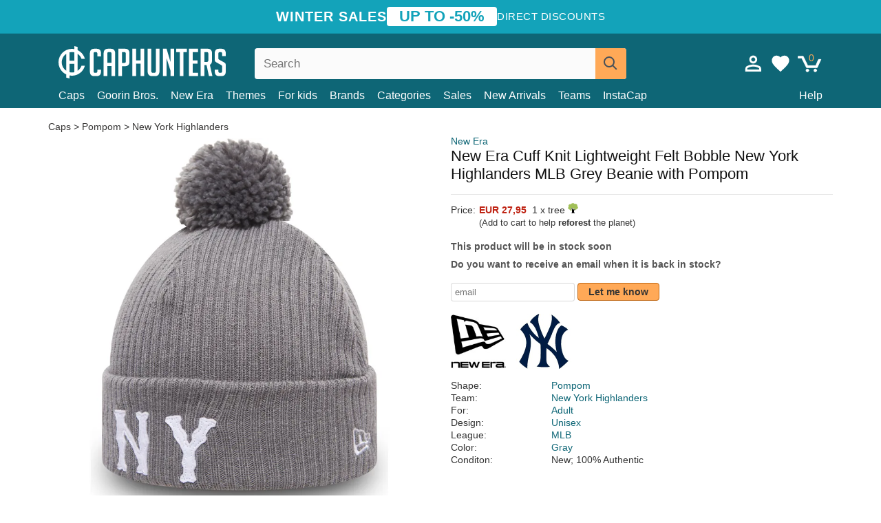

--- FILE ---
content_type: text/html; charset=utf-8
request_url: https://caphunters.cy/beanies/7716-new-era-cuff-knit-lightweight-felt-bobble-new-york-highlanders-mlb-grey-beanie-with-pompom.html
body_size: 11949
content:
<!DOCTYPE HTML><html lang="en-us"><head><meta charset="utf-8"><title>New Era Cuff Knit Lightweight Felt Bobble New York Highlanders MLB Grey Beanie with Pompom: Caphunters.cy</title> <script type="text/javascript">window.gdprAppliesGlobally=true;(function(){function n(e){if(!window.frames[e]){if(document.body&&document.body.firstChild){var t=document.body;var r=document.createElement("iframe");r.style.display="none";r.name=e;r.title=e;t.insertBefore(r,t.firstChild)}else{setTimeout(function(){n(e)},5)}}}function e(r,a,o,c,s){function e(e,t,r,n){if(typeof r!=="function"){return}if(!window[a]){window[a]=[]}var i=false;if(s){i=s(e,n,r)}if(!i){window[a].push({command:e,version:t,callback:r,parameter:n})}}e.stub=true;e.stubVersion=2;function t(n){if(!window[r]||window[r].stub!==true){return}if(!n.data){return}var i=typeof n.data==="string";var e;try{e=i?JSON.parse(n.data):n.data}catch(t){return}if(e[o]){var a=e[o];window[r](a.command,a.version,function(e,t){var r={};r[c]={returnValue:e,success:t,callId:a.callId};n.source.postMessage(i?JSON.stringify(r):r,"*")},a.parameter)}}if(typeof window[r]!=="function"){window[r]=e;if(window.addEventListener){window.addEventListener("message",t,false)}else{window.attachEvent("onmessage",t)}}}e("__tcfapi","__tcfapiBuffer","__tcfapiCall","__tcfapiReturn");n("__tcfapiLocator");(function(e,t){var r=document.createElement("link");r.rel="preconnect";r.as="script";var n=document.createElement("link");n.rel="dns-prefetch";n.as="script";var i=document.createElement("link");i.rel="preload";i.as="script";var a=document.createElement("script");a.id="spcloader";a.type="text/javascript";a["async"]=true;a.charset="utf-8";var o="https://sdk.privacy-center.org/"+e+"/loader.js?target_type=notice&target="+t;if(window.didomiConfig&&window.didomiConfig.user){var c=window.didomiConfig.user;var s=c.country;var d=c.region;if(s){o=o+"&country="+s;if(d){o=o+"&region="+d}}}r.href="https://sdk.privacy-center.org/";n.href="https://sdk.privacy-center.org/";i.href=o;a.src=o;var f=document.getElementsByTagName("script")[0];f.parentNode.insertBefore(r,f);f.parentNode.insertBefore(n,f);f.parentNode.insertBefore(i,f);f.parentNode.insertBefore(a,f)})("9f9d3a7a-e115-4846-b3cb-42dc6fb4ce08","QVBtGPFB")})();</script> <link rel="preconnect" href="https://static.caphunters.cy"><link rel="preconnect" href="https://www.google-analytics.com"><link rel="preconnect" href="https://www.google.com"><link rel="preconnect" href="https://www.google.es"><link rel="preconnect" href="https://googleads.g.doubleclick.net"><link rel="preconnect" href="https://www.googletagmanager.com"><link rel="preconnect" href="https://bat.bing.com"><link rel="preconnect" href="https://www.googleadservices.com"><link rel="preconnect" href="https://accounts.google.com"><link rel="dns-prefetch" href="https://accounts.google.com"><link rel="preload" href="https://static.caphunters.cy/img/sprite.svg?v=2" as="image" type="image/svg+xml"><link rel="canonical" href="https://caphunters.cy/beanies/7716-new-era-cuff-knit-lightweight-felt-bobble-new-york-highlanders-mlb-grey-beanie-with-pompom.html"><link rel="stylesheet" href="https://static.caphunters.cy/cache/css/311828790c4eb1b39d3516c37d348851.css"><meta name="description" content="New Era Cuff Knit Lightweight Felt Bobble New York Highlanders MLB Grey Beanie with Pompom, Brand: New Era, : EUR 27.95, Shape: Pompom, Team: New York Highlanders, For: Adult, Design: Unisex"><meta name="keywords" content="Beanies, New Era, Pompom, New York Highlanders, Adult, Unisex, MLB, Gray"><meta name="robots" content="index,follow"><meta name="viewport" content="user-scalable=yes, width=device-width, maximum-scale=5, initial-scale=1"><meta name="mobile-web-app-capable" content="yes"><meta name="theme-color" content="#0E6676"><meta name="apple-mobile-web-app-status-bar-style" content="black-translucent"><link rel="icon" type="image/png" href="https://static.caphunters.cy/img/favicon-196x196.png" sizes="196x196"><link rel="icon" type="image/png" href="https://static.caphunters.cy/img/favicon-96x96.png" sizes="96x96"><link rel="icon" type="image/png" href="https://static.caphunters.cy/img/favicon-32x32.png" sizes="32x32"><link rel="icon" type="image/png" href="https://static.caphunters.cy/img/favicon-16x16.png" sizes="16x16"><link rel="icon" type="image/png" href="https://static.caphunters.cy/img/favicon-128.png" sizes="128x128"><link rel="shortcut icon" type="image/x-icon" href="https://static.caphunters.cy/img/favicon.ico"><link rel="manifest" href="/manifest.json"> <script type="didomi/javascript" data-vendor="c:bing-ads" defer src="https://static.caphunters.cy/themes/caphunters/js/bing.js"></script> <noscript><img height="1" width="1" style="display:none" src="https://www.facebook.com/tr?id=1666427600331054&ev=PageView&noscript=1" /></noscript><meta property="og:description" content="Hat store with the largest online catalog. Caps and caps at the best prices." /><meta property="og:site_name" content="Caphunters" /><meta property="og:type" content="og:product" /><meta property="og:url" content="https://caphunters.cy/beanies/7716-new-era-cuff-knit-lightweight-felt-bobble-new-york-highlanders-mlb-grey-beanie-with-pompom.html" /><meta property="og:title" content="Caphunters - New Era Cuff Knit Lightweight Felt Bobble New York Highlanders MLB Grey Beanie with Pompom: Caphunters.cy" /><meta property="og:image" content="https://static.caphunters.cy/23519-large_default/gorro-gris-con-pompon-cuff-knit-lightweight-felt-bobble-de-new-york-highlanders-mlb-de-new-era.webp" /><meta property="product:price:amount" content="27.95"/><meta property="product:price:currency" content="EUR"/><meta name="twitter:site" content="@caphunters"><meta name="twitter:creator" content="@caphunters"><meta name="twitter:description" content="Hat store with the largest online catalog. Caps and caps at the best prices."><meta name="twitter:card" content="product"><meta name="twitter:title" content="Caphunters - New Era Cuff Knit Lightweight Felt Bobble New York Highlanders MLB Grey Beanie with Pompom: Caphunters.cy"><meta name="twitter:image" content="https://static.caphunters.cy/23519-large_default/gorro-gris-con-pompon-cuff-knit-lightweight-felt-bobble-de-new-york-highlanders-mlb-de-new-era.webp"><meta name="twitter:data1" content="EUR27.95"><meta name="twitter:label1" content="Price"><meta name="twitter:data2" content="Caphunters.cy"><meta name="twitter:label2" content="Hat store with the largest online catalog."><link href="https://caphunters.com/en/" rel="alternate" hreflang="x-default"><link href="https://caphunters.com/es/gorros/7716-gorro-gris-con-pompon-cuff-knit-lightweight-felt-bobble-de-new-york-highlanders-mlb-de-new-era.html" rel="alternate" hreflang="es-us"><link href="https://caphunters.es/gorros/7716-gorro-gris-con-pompon-cuff-knit-lightweight-felt-bobble-de-new-york-highlanders-mlb-de-new-era.html" rel="alternate" hreflang="es-es"><link href="https://caphunters.com/en/beanies/7716-new-era-cuff-knit-lightweight-felt-bobble-new-york-highlanders-mlb-grey-beanie-with-pompom.html" rel="alternate" hreflang="en-us"><link href="https://caphunters.co.uk/beanies/7716-new-era-cuff-knit-lightweight-felt-bobble-new-york-highlanders-mlb-grey-beanie-with-pompom.html" rel="alternate" hreflang="en-gb"><link href="https://caphunters.ie/beanies/7716-new-era-cuff-knit-lightweight-felt-bobble-new-york-highlanders-mlb-grey-beanie-with-pompom.html" rel="alternate" hreflang="en-ie"><link href="https://caphunters.ca/en/beanies/7716-new-era-cuff-knit-lightweight-felt-bobble-new-york-highlanders-mlb-grey-beanie-with-pompom.html" rel="alternate" hreflang="en-ca"><link href="https://caphunters.bg/en/beanies/7716-new-era-cuff-knit-lightweight-felt-bobble-new-york-highlanders-mlb-grey-beanie-with-pompom.html" rel="alternate" hreflang="en-bg"><link href="https://caphunters.hr/beanies/7716-new-era-cuff-knit-lightweight-felt-bobble-new-york-highlanders-mlb-grey-beanie-with-pompom.html" rel="alternate" hreflang="en-hr"><link href="https://caphunters.si/beanies/7716-new-era-cuff-knit-lightweight-felt-bobble-new-york-highlanders-mlb-grey-beanie-with-pompom.html" rel="alternate" hreflang="en-si"><link href="https://caphunters.ee/beanies/7716-new-era-cuff-knit-lightweight-felt-bobble-new-york-highlanders-mlb-grey-beanie-with-pompom.html" rel="alternate" hreflang="en-ee"><link href="https://caphunters.fi/beanies/7716-new-era-cuff-knit-lightweight-felt-bobble-new-york-highlanders-mlb-grey-beanie-with-pompom.html" rel="alternate" hreflang="en-fi"><link href="https://caphunters.hu/en/beanies/7716-new-era-cuff-knit-lightweight-felt-bobble-new-york-highlanders-mlb-grey-beanie-with-pompom.html" rel="alternate" hreflang="en-hu"><link href="https://caphunters.lv/en/beanies/7716-new-era-cuff-knit-lightweight-felt-bobble-new-york-highlanders-mlb-grey-beanie-with-pompom.html" rel="alternate" hreflang="en-lv"><link href="https://caphunters.lt/en/beanies/7716-new-era-cuff-knit-lightweight-felt-bobble-new-york-highlanders-mlb-grey-beanie-with-pompom.html" rel="alternate" hreflang="en-lt"><link href="https://caphunters.mt/beanies/7716-new-era-cuff-knit-lightweight-felt-bobble-new-york-highlanders-mlb-grey-beanie-with-pompom.html" rel="alternate" hreflang="en-mt"><link href="https://caphunters.cz/en/beanies/7716-new-era-cuff-knit-lightweight-felt-bobble-new-york-highlanders-mlb-grey-beanie-with-pompom.html" rel="alternate" hreflang="en-cz"><link href="https://caphunters.sk/en/beanies/7716-new-era-cuff-knit-lightweight-felt-bobble-new-york-highlanders-mlb-grey-beanie-with-pompom.html" rel="alternate" hreflang="en-sk"><link href="https://caphunters.ro/en/beanies/7716-new-era-cuff-knit-lightweight-felt-bobble-new-york-highlanders-mlb-grey-beanie-with-pompom.html" rel="alternate" hreflang="en-ro"><link href="https://caphunters.fr/bonnets/7716-bonnet-gris-avec-pompom-cuff-knit-lightweight-felt-bobble-new-york-highlanders-mlb-new-era.html" rel="alternate" hreflang="fr-fr"><link href="https://caphunters.be/bonnets/7716-bonnet-gris-avec-pompom-cuff-knit-lightweight-felt-bobble-new-york-highlanders-mlb-new-era.html" rel="alternate" hreflang="fr-be"><link href="https://caphunters.ca/fr/bonnets/7716-bonnet-gris-avec-pompom-cuff-knit-lightweight-felt-bobble-new-york-highlanders-mlb-new-era.html" rel="alternate" hreflang="fr-ca"><link href="https://caphunters.at/fr/bonnets/7716-bonnet-gris-avec-pompom-cuff-knit-lightweight-felt-bobble-new-york-highlanders-mlb-new-era.html" rel="alternate" hreflang="fr-at"><link href="https://caphunters.ch/fr/bonnets/7716-bonnet-gris-avec-pompom-cuff-knit-lightweight-felt-bobble-new-york-highlanders-mlb-new-era.html" rel="alternate" hreflang="fr-ch"><link href="https://caphunters.bg/fr/bonnets/7716-bonnet-gris-avec-pompom-cuff-knit-lightweight-felt-bobble-new-york-highlanders-mlb-new-era.html" rel="alternate" hreflang="fr-bg"><link href="https://caphunters.lu/bonnets/7716-bonnet-gris-avec-pompom-cuff-knit-lightweight-felt-bobble-new-york-highlanders-mlb-new-era.html" rel="alternate" hreflang="fr-lu"><link href="https://caphunters.ro/fr/bonnets/7716-bonnet-gris-avec-pompom-cuff-knit-lightweight-felt-bobble-new-york-highlanders-mlb-new-era.html" rel="alternate" hreflang="fr-ro"><link href="https://caphunters.pt/gorros/7716-gorro-cinza-com-pompom-cuff-knit-lightweight-felt-bobble-da-new-york-highlanders-mlb-da-new-era.html" rel="alternate" hreflang="pt-pt"><link href="https://caphunters.de/beanies/7716-grau-melierte-strickmutze-mit-bommel-cuff-knit-lightweight-felt-bobble-der-new-york-highlanders-mlb-von-new-era.html" rel="alternate" hreflang="de-de"><link href="https://caphunters.at/de/beanies/7716-grau-melierte-strickmutze-mit-bommel-cuff-knit-lightweight-felt-bobble-der-new-york-highlanders-mlb-von-new-era.html" rel="alternate" hreflang="de-at"><link href="https://caphunters.ch/de/beanies/7716-grau-melierte-strickmutze-mit-bommel-cuff-knit-lightweight-felt-bobble-der-new-york-highlanders-mlb-von-new-era.html" rel="alternate" hreflang="de-ch"><link href="https://caphunters.bg/de/beanies/7716-grau-melierte-strickmutze-mit-bommel-cuff-knit-lightweight-felt-bobble-der-new-york-highlanders-mlb-von-new-era.html" rel="alternate" hreflang="de-bg"><link href="https://caphunters.hu/de/beanies/7716-grau-melierte-strickmutze-mit-bommel-cuff-knit-lightweight-felt-bobble-der-new-york-highlanders-mlb-von-new-era.html" rel="alternate" hreflang="de-hu"><link href="https://caphunters.lv/de/beanies/7716-grau-melierte-strickmutze-mit-bommel-cuff-knit-lightweight-felt-bobble-der-new-york-highlanders-mlb-von-new-era.html" rel="alternate" hreflang="de-lv"><link href="https://caphunters.cz/de/beanies/7716-grau-melierte-strickmutze-mit-bommel-cuff-knit-lightweight-felt-bobble-der-new-york-highlanders-mlb-von-new-era.html" rel="alternate" hreflang="de-cz"><link href="https://caphunters.sk/de/beanies/7716-grau-melierte-strickmutze-mit-bommel-cuff-knit-lightweight-felt-bobble-der-new-york-highlanders-mlb-von-new-era.html" rel="alternate" hreflang="de-sk"><link href="https://caphunters.it/berretti/7716-cappello-grigio-con-pompon-cuff-knit-lightweight-felt-bobble-dei-new-york-highlanders-mlb-di-new-era.html" rel="alternate" hreflang="it-it"><link href="https://caphunters.ch/it/berretti/7716-cappello-grigio-con-pompon-cuff-knit-lightweight-felt-bobble-dei-new-york-highlanders-mlb-di-new-era.html" rel="alternate" hreflang="it-ch"><link href="https://caphunters.pl/czapki/7716-szara-czapka-z-pomponem-cuff-knit-lightweight-felt-bobble-new-york-highlanders-mlb-od-new-era.html" rel="alternate" hreflang="pl-pl"><link href="https://caphunters.lt/pl/czapki/7716-szara-czapka-z-pomponem-cuff-knit-lightweight-felt-bobble-new-york-highlanders-mlb-od-new-era.html" rel="alternate" hreflang="pl-lt"><link href="https://caphunters.se/beanies/7716-gorro-gra-med-tofs-cuff-knit-lightweight-felt-bobble-av-new-york-highlanders-mlb-fran-new-era.html" rel="alternate" hreflang="sv-se"><link href="https://caphunters.gr/beanies/7716-cuff-knit-lightweight-felt-bobble-new-york-highlanders-mlb-new-era.html" rel="alternate" hreflang="el-gr"><link href="https://caphunters.dk/beanies/7716-gra-hue-med-pompon-cuff-knit-lightweight-felt-bobble-fra-new-york-highlanders-mlb-fra-new-era.html" rel="alternate" hreflang="da-dk"> <script src="https://accounts.google.com/gsi/client" async defer></script> </head><body id="product" class="ab_0 product product-7716 product-new-era-cuff-knit-lightweight-felt-bobble-new-york-highlanders-mlb-grey-beanie-with-pompom category-14 category-beanies lang_en"><div id="overlay" style="display:none"></div><div id="header_coupon"><div class="promo-container"><div class="promo-title"> WINTER SALES</div><div class="promo-badge"> UP TO -50%</div><div class="promo-info hidden-sm-down"> Direct discounts</div></div></div> <header><div class="container"><div class="row"><div class="mobile-menu col-xl-4 col-md-7 col-xs-7"><div style="width:46px;float:left" class="hidden-lg-up"><div class="cat-title"> <span class="icon-mobilemenu"> <span class="line"></span> <span class="line"></span> <span class="line"></span> </span></div></div> <a href="/" title="Caphunters" name="Caphunters" class="header_logo"> <span class="icon-logo"></span> </a></div><div class="col-xl-2 col-md-3 col-xs-5 push-xl-6 push-md-2 header-icons"> <a class="shopping-cart-block shopping-cart" href="/express-order" rel="nofollow"><div> <span class="ajax_cart_quantity">0</span> <span class="icon icon-cart"></span></div> </a><a class="wishlist-header" href="/index.php?controller=customerwishlist" title="My wishlist"><div class="icon icon-heart-white"> <span class="wishlist-count" style="display: none"></span></div> </a> <a id="userinfo-block-top" class="header_user_info hidden-lg-down" href="/login" rel="nofollow"><div class="login icon icon-account-empty"></div></a><div id="popup-languages-currencies" style="visibility: hidden; width: 40px; height: 35px;"></div></div><div class="col-xl-6 col-xs-12 pull-xl-3"><form id="searchbox" method="get" action="/search" > <label for="search_query_top">Buscar</label> <input class="search_query form-control" type="text" id="search_query_top" name="search_query" placeholder="Search" value="" /> <button type="submit" class="btn btn-default button-search ch-orange" title="Search"> <span class="icon-search"></span> </button></form></div><div class="block_top_menu col-xs-12"><div class="menu-header hidden-lg-up"> <a href="/my-account" rel="nofollow" class="menu-header-greeting"> Hello. </a> <span class="sidebar-toggle-close"></span></div><a href="/12-caps">Caps</a> <a href="/124_goorin-bros">Goorin Bros.</a> <a href="/100_new-era">New Era</a> <a href="/our-themes"> Themes</a> <a href="/12-caps?for=boy">For kids</a><div> <a href="/brands">Brands <span class="icon-submenu hidden-lg-down" style="font-size:12px;">&#9660;</span></a><div class="submenu" style="display:none;"> <a href="/10_47-brand">47 Brand</span></a> <a href="/177_american-needle">American Needle</span></a> <a href="/188_and1">AND1</span></a> <a href="/121_caphunters">Caphunters</span></a> <a href="/135_capslab">Capslab</span></a> <a href="/178_coastal">Coastal</span></a> <a href="/136_dc-shoes">DC Shoes</span></a> <a href="/168_difuzed">Difuzed</span></a> <a href="/128_djinns">Djinns</span></a> <a href="/185_ed-hardy">Ed Hardy</span></a> <a href="/179_flexfit">Flexfit</span></a> <a href="/186_gant">Gant</span></a> <a href="/124_goorin-bros">Goorin Bros.</span></a> <a href="/184_kangol">Kangol</span></a> <a href="/175_kimoa">Kimoa</span></a> <a href="/100_new-era">New Era</span></a> <a href="/189_nike">Nike</span></a> <a href="/182_oblack">Oblack</span></a> <a href="/181_pica-pica">Pica Pica</span></a> <a href="/176_polo-ralph-lauren">Polo Ralph Lauren</span></a> <a href="/171_puma">Puma</span></a> <a href="/187_superdry">Superdry</span></a> <a href="/174_the-no1-face">The No.1 Face</span></a> <a href="/131_von-dutch">Von Dutch</span></a> <a href="/172_wheels-and-waves">Wheels And Waves</span></a></div></div><div> <a href="/categories">Categories <span class="icon-submenu hidden-lg-down" style="font-size:12px;">&#9660;</span></a><div class="submenu" style="display:none;"> <a href="/123-accessories">Accessories</a> <a href="/39-flat-caps">Berets</a> <a href="/13-buckets-hats">Buckets</a> <a href="/12-caps">Caps</a> <a href="/14-beanies">Caps</a> <a href="/26-sweatshirts">Sweatshirts</a> <a href="/122-swim-trunks">Swimwear</a> <a href="/24-t-shirts">T-shirts</a></div></div><a href="/sales">Sales</a> <a href="/new-arrivals">New Arrivals</a> <a href="/teams">Teams</a> <a href="/instacap">InstaCap</a><a class="help-menu-header-link" href="/contact">Help</a><a class="hidden-lg-up" style="color: #BF6713;" href="/my-account"> My account </a></div></div></div> </header><div id="columns" class="container"><div id="center_column" class="center_column col-xs-12 col-xl-12"><div class="breadcrumb clearfix hidden-sm-down"> <a href="/14-beanies"> Caps </a>&gt; <a href="/14-beanies?shape=pompom">Pompom</a> &gt; <a href="/14-beanies?team=new-york-highlanders">New York Highlanders</a></div><div><div class="row"><div class="prod_info col-xs-12 hidden-md-up"> <a class="product_brand" href="/100_new-era" title="New Era" target="_top"> New Era </a><h1 class="product_name">New Era Cuff Knit Lightweight Felt Bobble New York Highlanders MLB Grey Beanie with Pompom</h1></div><div class="pb-left-column col-xs-12 col-md-6 col-lg-6"><div id="image-block" class="clearfix"><div class="hidden-md-up"><div class="swiper-wrapper c"><div class="swiper-slide c"> <img class="" src="https://static.caphunters.cy/23519-large_default/new-era-cuff-knit-lightweight-felt-bobble-new-york-highlanders-mlb-grey-beanie-with-pompom.webp" alt="new-era-cuff-knit-lightweight-felt-bobble-new-york-highlanders-mlb-grey-beanie-with-pompom" height=545 width=545 title="new-era-cuff-knit-lightweight-felt-bobble-new-york-highlanders-mlb-grey-beanie-with-pompom"></div></div><div class="swiper-pagination"></div></div> <img id="bigpic" class="hidden-sm-down" src="https://static.caphunters.cy/23519-large_default/new-era-cuff-knit-lightweight-felt-bobble-new-york-highlanders-mlb-grey-beanie-with-pompom.webp" alt="new-era-cuff-knit-lightweight-felt-bobble-new-york-highlanders-mlb-grey-beanie-with-pompom" height=545 width=545 title="new-era-cuff-knit-lightweight-felt-bobble-new-york-highlanders-mlb-grey-beanie-with-pompom"></div></div><div class="prod_info col-xs-12 col-md-6"> <a class="product_brand hidden-sm-down" href="/100_new-era" title="New Era" target="_top"> New Era </a><h1 class="product_name hidden-sm-down">New Era Cuff Knit Lightweight Felt Bobble New York Highlanders MLB Grey Beanie with Pompom</h1><hr class="hidden-sm-down" style="margin-top: 5px;margin-bottom: 5px;"></div><div class="col-xs-12 col-md-6"><form id="buy_block" action="/cart" method="post"> <input type="hidden" name="id_product" value="7716" id="product_page_product_id" /> <input type="hidden" name="add" value="1" /> <input type="hidden" name="id_product_attribute" id="idCombination" value="" /><div class="box-info-product"><div class="content_prices clearfix"><table class="prices"><tr><td></td><td></td></tr><tr><td style="font-size: 14px;color:#333;"> Price:</td><td> <span id="our_price_display" class="b price ch-red">EUR 27,95</span> &nbsp;1 x tree <span class="icon icon-tree" style="margin-top:-25px;"></span><br></td></tr><tr><td></td><td> <span style="font-size:13px;">(Add to cart to help <b>reforest</b> the planet)</span></td></tr></table></div><link href="https://fonts.googleapis.com/css2?family=Lobster&display=swap" rel="stylesheet"><input type="hidden" id="has-customization" name="has_customization" value="0"> <input type="hidden" id="customization-data" name="customization_data" value=""><p style="margin-top: 10px; display:none;"> <span class="ch-green b">Free shipping</span> <span style="color:black">if you add this product to the cart.</span></p><div class="box-cart-bottom"><p id="availability_status"> <span id="availability_value"> This product will be in stock soon </span></p></div></div></form> <span style="color: #555;font-weight: 700;line-height: 18px;"> Do you want to receive an email when it is back in stock? </span> <br> <br><form method="post"> <label for="email" style="display:none;">email</label> <input type="email" placeholder="email" name="email" class="form-control" style="width:auto;display:inline-block;"></input> <button type="submit" class="ch-orange" style="width: auto;display:inline-block;padding: 3px 15px;border-radius: 4px;font-weight: 700;"> <span>Let me know</span> </button></form> <br><div id="product-team-brand-logos" style="vertical-align: middle;"><div id="product-team-brand-logos-brand" style="vertical-align: middle;"> <img loading="lazy" height=100 width=100 src="https://static.caphunters.cy/img/m/100-medium_default.jpg" alt="New Era"></div><div id="product-team-brand-logos-team" style="vertical-align: middle"> <img loading="lazy" src="https://static.caphunters.cy/img/f/204.jpg" alt="new-york-highlanders"></div></div> <section class="page-product-box" id="page-product-box-attributes"><div class="row"><div class="col-xs-3">Shape:</div><div class="col-xs-7"> <a href="/14-beanies?shape=pompom" title=pompom target="_top"> Pompom </a></div></div><div class="row"><div class="col-xs-3">Team:</div><div class="col-xs-7"> <a href="/14-beanies?team=new-york-highlanders" title=new york highlanders target="_top"> New York Highlanders </a></div></div><div class="row"><div class="col-xs-3">For:</div><div class="col-xs-7"> <a href="/14-beanies?for=adult" title=adult target="_top"> Adult </a></div></div><div class="row"><div class="col-xs-3">Design:</div><div class="col-xs-7"> <a href="/14-beanies?design=unisex" title=unisex target="_top"> Unisex </a></div></div><div class="row"><div class="col-xs-3">League:</div><div class="col-xs-7"> <a href="/14-beanies?league=mlb" title=mlb target="_top"> MLB </a></div></div><div class="row"><div class="col-xs-3">Color:</div><div class="col-xs-7"> <a href="/14-beanies?color=gray" title=gray target="_top"> Gray </a></div></div><div class="row"><div class="col-xs-3">Conditon:</div><div class="col-xs-7"> New; 100% Authentic</div></div> </section></div></div></div><div id="stylefortrees" class="c"><div class="mb15 mt15 f20">#StyleForTrees</div><div class="product_sub_subtitle b f15 m15"> <span class="ch-blue-text">1 Beanie</span> = <span class="ch-green">1 Tree</span></div><span class="f14">Buying any product in Caphunters, you are contributing to plant trees in the places of the planet that need it most. With your help, it is possible to plant 1 tree more, and thanks to your collaboration, we advance a little more in the way of sustainability and a better tomorrow for everyone. </span><div class="ch-green f14 mt15 mb15"> We have already planted <b>232978</b> trees <span class="icon icon-tree"></span><br> Thanks!</div></div> <br><div class="relatedproducts-container"><h2 style="font-size: 18px;">Customers who bought this item also bought</h2><ul id="relatedproducts" class="product-table-borders product_list grid row homefeatured tab-pane" data-field-list-type="list"><li data-position=1 data-idproduct=7705 class="col-xs-6 col-md-6 col-lg-4 col-xl-3"> <a class="product_img_link" href="/7705-new-era-cuff-knit-sport-los-angeles-dodgers-mlb-blue-beanie-with-pompom.html"> <img class="img-responsive" loading="lazy" src="https://static.caphunters.cy/23508-home_default/new-era-cuff-knit-sport-los-angeles-dodgers-mlb-blue-beanie-with-pompom.webp" alt="New Era Cuff Knit Sport Los Angeles Dodgers MLB Blue Beanie with Pompom" height=200 width=200 decoding="async" /> </a> <a href="/index.php?controller=my-wishlist&action=add&id_product=7705" class="list-page add-to-wishlist" data-id-product="7705"><i class="icon icon-heart-empty"></i></a> <span class="icon-list-stars icon-stars-5-0"></span> (5) <a class="product-manufacturer-list hidden-sm-down" href="/100_new-era"> New Era </a> <span class="product-manufacturer-list hidden-md-up"> New Era </span> <a class="product-name" href="/7705-new-era-cuff-knit-sport-los-angeles-dodgers-mlb-blue-beanie-with-pompom.html"> <span class="name">New Era Cuff Knit Sport Los Angeles Dodgers MLB Blue Beanie with Pompom</span><div class="content_price"> EUR 36,95</div><div class="availability_list_block c"> Get it by <span class="b"> 11 - 13 February </span></div> </a></li><li data-position=2 data-idproduct=9216 class="col-xs-6 col-md-6 col-lg-4 col-xl-3"> <a class="product_img_link" href="/9216-new-era-sport-boston-red-sox-mlb-red-and-navy-blue-beanie-with-pompom.html"> <img class="img-responsive" loading="lazy" src="https://static.caphunters.cy/29695-home_default/new-era-sport-boston-red-sox-mlb-red-and-navy-blue-beanie-with-pompom.webp" alt="New Era Sport Boston Red Sox MLB Red and Navy Blue Beanie with Pompom" height=200 width=200 decoding="async" /> </a> <a href="/index.php?controller=my-wishlist&action=add&id_product=9216" class="list-page add-to-wishlist" data-id-product="9216"><i class="icon icon-heart-empty"></i></a> <span class="icon-list-stars icon-stars-4-5"></span> (4.5) <a class="product-manufacturer-list hidden-sm-down" href="/100_new-era"> New Era </a> <span class="product-manufacturer-list hidden-md-up"> New Era </span> <a class="product-name" href="/9216-new-era-sport-boston-red-sox-mlb-red-and-navy-blue-beanie-with-pompom.html"> <span class="name">New Era Sport Boston Red Sox MLB Red and Navy Blue Beanie with Pompom</span><div class="content_price"> EUR 36,95</div><div class="availability_list_block c"> Get it by <span class="b"> 11 - 13 February </span></div> </a></li><li data-position=3 data-idproduct=12639 class="col-xs-6 col-md-6 col-lg-4 col-xl-3"> <a class="product_img_link" href="/12639-goorin-bros-soft-rock-tiger-classic-knit-the-farm-grey-beanie.html"> <img class="img-responsive" loading="lazy" src="https://static.caphunters.cy/48123-home_default/goorin-bros-soft-rock-tiger-classic-knit-the-farm-grey-beanie.webp" alt="Goorin Bros. Soft Rock Tiger Classic Knit The Farm Grey Beanie" height=200 width=200 decoding="async" /> <span class="sale-box">-30%</span> </a> <a href="/index.php?controller=my-wishlist&action=add&id_product=12639" class="list-page add-to-wishlist" data-id-product="12639"><i class="icon icon-heart-empty"></i></a> <span class="icon-list-stars icon-stars-5-0"></span> (5) <a class="product-manufacturer-list hidden-sm-down" href="/124_goorin-bros"> Goorin Bros. </a> <span class="product-manufacturer-list hidden-md-up"> Goorin Bros. </span> <a class="product-name" href="/12639-goorin-bros-soft-rock-tiger-classic-knit-the-farm-grey-beanie.html"> <span class="name">Goorin Bros. Soft Rock Tiger Classic Knit The Farm Grey Beanie</span><div class="content_price"> <span class="lt old-price product-price">EUR 39,95</span> EUR 27,97</div><div class="availability_list_block c"> Get it by <span class="b"> 27 - 28 January </span></div> </a></li><li data-position=4 data-idproduct=14403 class="col-xs-6 col-md-6 col-lg-4 col-xl-3"> <a class="product_img_link" href="/14403-kangol-holiday-dk-blue-navy-blue-beanie-with-pompom.html"> <img class="img-responsive" loading="lazy" src="https://static.caphunters.cy/57934-home_default/kangol-holiday-dk-blue-navy-blue-beanie-with-pompom.webp" alt="Kangol Holiday Dk Blue Navy Blue Beanie with Pompom" height=200 width=200 decoding="async" /> </a> <a href="/index.php?controller=my-wishlist&action=add&id_product=14403" class="list-page add-to-wishlist" data-id-product="14403"><i class="icon icon-heart-empty"></i></a><div class="icon-list-stars" style="background:none;"></div> <a class="product-manufacturer-list hidden-sm-down" href="/184_kangol"> Kangol </a> <span class="product-manufacturer-list hidden-md-up"> Kangol </span> <a class="product-name" href="/14403-kangol-holiday-dk-blue-navy-blue-beanie-with-pompom.html"> <span class="name">Kangol Holiday Dk Blue Navy Blue Beanie with Pompom</span><div class="content_price"> EUR 59,95</div><div class="availability_list_block c"> Get it by <span class="b"> 11 - 13 February </span></div> </a></li><li data-position=5 data-idproduct=13788 class="col-xs-6 col-md-6 col-lg-4 col-xl-3"> <a class="product_img_link" href="/13788-new-era-essential-red-bull-racing-formula-1-navy-blue-beanie-with-pompom.html"> <img class="img-responsive" loading="lazy" src="https://static.caphunters.cy/54073-home_default/new-era-essential-red-bull-racing-formula-1-navy-blue-beanie-with-pompom.webp" alt="New Era Essential Red Bull Racing Formula 1 Navy Blue Beanie with Pompom" height=200 width=200 decoding="async" /> </a> <a href="/index.php?controller=my-wishlist&action=add&id_product=13788" class="list-page add-to-wishlist" data-id-product="13788"><i class="icon icon-heart-empty"></i></a><div class="icon-list-stars" style="background:none;"></div> <a class="product-manufacturer-list hidden-sm-down" href="/100_new-era"> New Era </a> <span class="product-manufacturer-list hidden-md-up"> New Era </span> <a class="product-name" href="/13788-new-era-essential-red-bull-racing-formula-1-navy-blue-beanie-with-pompom.html"> <span class="name">New Era Essential Red Bull Racing Formula 1 Navy Blue Beanie with Pompom</span><div class="content_price"> EUR 30,95</div><div class="availability_list_block c"> Get it by <span class="b"> 27 - 28 January </span></div> </a></li><li data-position=6 data-idproduct=9186 class="col-xs-6 col-md-6 col-lg-4 col-xl-3"> <a class="product_img_link" href="/9186-new-era-black-logo-essential-cuff-new-york-yankees-mlb-black-beanie.html"> <img class="img-responsive" loading="lazy" src="https://static.caphunters.cy/29596-home_default/new-era-black-logo-essential-cuff-new-york-yankees-mlb-black-beanie.webp" alt="New Era Black Logo Essential Cuff New York Yankees MLB Black Beanie" height=200 width=200 decoding="async" /> </a> <a href="/index.php?controller=my-wishlist&action=add&id_product=9186" class="list-page add-to-wishlist" data-id-product="9186"><i class="icon icon-heart-empty"></i></a> <span class="icon-list-stars icon-stars-5-0"></span> (5) <a class="product-manufacturer-list hidden-sm-down" href="/100_new-era"> New Era </a> <span class="product-manufacturer-list hidden-md-up"> New Era </span> <a class="product-name" href="/9186-new-era-black-logo-essential-cuff-new-york-yankees-mlb-black-beanie.html"> <span class="name">New Era Black Logo Essential Cuff New York Yankees MLB Black Beanie</span><div class="content_price"> EUR 29,95</div><div class="availability_list_block c"> Get it by <span class="b"> 27 - 28 January </span></div> </a></li></ul></div></div><div style="clear:both"></div></div><footer id="footer" class="footer-container"><div class="ch-blue"><div class="container row center-div"><div class="footer-block col-xs-12 col-md-4 c"></div><div class="footer-block col-xs-6 col-sm-6 col-md-4" style="text-align: center;"> <span class="footer-text" style="margin-bottom:10px;">In collaboration with</span><br><div class="icon icon-eden"></div><br> <span class="footer-text">Eden Reforestation Projects</span></div><div class="footer-block col-xs-6 col-sm-6 col-md-4" style="text-align: center;"> <span class="footer-text">You can pay with:</span><br> any payment card<br> PayPal<br> Transfers 24<br></div></div></div><div class="ch-dark-blue"><div class="container row center-div"><div class="col-xs-6 col-md-4 c"> <a href="/contact">Help</a><br> <a href="/my-account">My Account</a><br> <a style="white-space: nowrap;" href="/stylefortrees">#StyleForTrees&nbsp;&nbsp;<span class="icon icon-tree"></span></a><br> <a href="javascript:Didomi.preferences.show()">Consent choices</a><br> <a href="/terms-and-conditions">Terms and conditions of use</a><br></div><div class="c footer-block col-xs-6 col-md-4 push-md-4"> Find us in:<br> <a href="https://www.tiktok.com/@caphunters" target="_blank" rel="noopener noreferrer"> TikTok </a><br> <a href="https://www.facebook.com/caphunters" target="_blank" rel="noopener noreferrer"> Facebook </a><br> <a href="https://www.instagram.com/caphuntersshop/" target="_blank" rel="noopener noreferrer"> Instagram </a><br></div><div class="stars-footer-block c footer-block col-xs-12 col-md-4 pull-md-4"> <a class="no-underline" href="/reviews" style="line-height:normal;"> <span style="font-size: 17px;" class="b"> <span class="icon-front-stars-5-0"></span> 4.9 </span> <br> <span class="underline">48746 customer reviews</span> </a></div></div></div><div class="ch-darker-blue"><div class="container row center-div"><div id="chfootershops" class="col-xs-12 col-sm-12 col-md-12" ><span>Caphunters</span><div><a href="https://caphunters.at">Austria</a><a href="https://caphunters.be">Belgique</a><a href="https://caphunters.bg">Bulgaria</a><a href="https://caphunters.ca">Canada</a><a href="https://caphunters.hr">Croatia</a><a href="https://caphunters.cy">Cyprus</a><a href="https://caphunters.cz">Czech Republic</a><a href="https://caphunters.dk">Denmark</a><a href="https://caphunters.de">Deutschland</a><a href="https://caphunters.es">España</a><a href="https://caphunters.ee">Estonia</a><a href="https://caphunters.fi">Finland</a><a href="https://caphunters.fr">France</a><a href="https://caphunters.com">Global</a><a href="https://caphunters.gr">Greece</a><a href="https://caphunters.hu">Hungary</a><a href="https://caphunters.ie">Ireland</a><a href="https://caphunters.it">Italia</a><a href="https://caphunters.lv">Latvia</a><a href="https://caphunters.lt">Lithuania</a><a href="https://caphunters.lu">Luxembourg</a><a href="https://caphunters.mt">Malta</a><a href="https://caphunters.pl">Poland</a><a href="https://caphunters.pt">Portugal</a><a href="https://caphunters.ro">Romania</a><a href="https://caphunters.sk">Slovakia</a><a href="https://caphunters.si">Slovenia</a><a href="https://caphunters.se">Sweden</a><a href="https://caphunters.ch">Switzerland</a><a href="https://caphunters.co.uk">United Kingdom</a><a href="https://caphunters.com/">Other countries</a></div></div></div> </footer> <script type="application/ld+json">{"@context":"http://schema.org","@graph":[{"@type":"BreadcrumbList","itemListElement":[{"@type":"ListItem","position":1,"item":{"@id":"/14-beanies","name":"Beanies"}}]},{"@type":"Product","name":"New Era Cuff Knit Lightweight Felt Bobble New York Highlanders MLB Grey Beanie with Pompom","image":"https://static.caphunters.cy/23519-large_default/new-era-cuff-knit-lightweight-felt-bobble-new-york-highlanders-mlb-grey-beanie-with-pompom.webp","description":"New Era Cuff Knit Lightweight Felt Bobble New York Highlanders MLB Grey Beanie with Pompom, Brand: New Era, Shape: Pompom, For: Adult, Design: Unisex, Team: New York Highlanders","sku":"7716","brand":{"@type":"Brand","name":"New Era"},"offers":{"@type":"Offer","url":"/beanies/7716-new-era-cuff-knit-lightweight-felt-bobble-new-york-highlanders-mlb-grey-beanie-with-pompom.html","priceValidUntil":"2080-01-01T00:00:00+02:00","priceCurrency":"EUR","price":"27.95","itemCondition":"http://schema.org/NewCondition","availability":"http://schema.org/OutOfStock"},"gtin13":"191322460648"}]}</script> <script type="text/javascript" src="https://static.caphunters.cy/js/jquery/jquery-3.6.0.min.js"></script> <script>!function(f,b,e,v,n,t,s){if(f.fbq)return;n=f.fbq=function(){n.callMethod?n.callMethod.apply(n,arguments):n.queue.push(arguments)};if(!f._fbq)f._fbq=n;n.push=n;n.loaded=!0;n.version='2.0';n.queue=[];t=b.createElement(e);t.async=!0;t.src=v;s=b.getElementsByTagName(e)[0];s.parentNode.insertBefore(t,s)}(window,document,'script','https://connect.facebook.net/en_US/fbevents.js');fbq('init','1666427600331054');fbq('track','PageView');!function(w,d,t){w.TiktokAnalyticsObject=t;var ttq=w[t]=w[t]||[];ttq.methods=["page","track","identify","instances","debug","on","off","once","ready","alias","group","enableCookie","disableCookie","holdConsent","revokeConsent","grantConsent"],ttq.setAndDefer=function(t,e){t[e]=function(){t.push([e].concat(Array.prototype.slice.call(arguments,0)))}};for(var i=0;i<ttq.methods.length;i++)ttq.setAndDefer(ttq,ttq.methods[i]);ttq.instance=function(t){for(var e=ttq._i[t]||[],n=0;n<ttq.methods.length;n++)ttq.setAndDefer(e,ttq.methods[n]);return e},ttq.load=function(e,n){var r="https://analytics.tiktok.com/i18n/pixel/events.js",o=n&&n.partner;ttq._i=ttq._i||{},ttq._i[e]=[],ttq._i[e]._u=r,ttq._t=ttq._t||{},ttq._t[e]=+new Date,ttq._o=ttq._o||{},ttq._o[e]=n||{};n=document.createElement("script");n.type="text/javascript",n.async=!0,n.src=r+"?sdkid="+e+"&lib="+t;e=document.getElementsByTagName("script")[0];e.parentNode.insertBefore(n,e)};ttq.load('CQBONNRC77U89M86N43G');ttq.page();}(window,document,'ttq');(function(){var clientId='1076986149176-6jkf51tf94cn6ss6ns3lul7grdu1ubak.apps.googleusercontent.com';if(!clientId)return;function initGoogleButtons(){if(typeof google==='undefined'||!google.accounts||!google.accounts.id){return false;} google.accounts.id.initialize({client_id:clientId,callback:function(response){if(window.handleGoogleSignInCallback){try{window.handleGoogleSignInCallback(response);}catch(e){console.error('Error en callback de Google:',e);var callbackUrl=window.location.origin+'/index.php?controller=googlecallback&credential='+encodeURIComponent(response.credential)+'&_t='+Date.now();window.location.replace(callbackUrl);}}else{var callbackUrl=window.location.origin+'/index.php?controller=googlecallback&credential='+encodeURIComponent(response.credential)+'&_t='+Date.now();window.location.replace(callbackUrl);}},auto_select:false});var buttons=document.querySelectorAll('.gsi-material-button.google-login-button');buttons.forEach(function(button){if(button.hasAttribute('data-google-listener')){return;} button.setAttribute('data-google-listener','true');button.addEventListener('click',function(e){e.preventDefault();var contentWrapper=button.querySelector('.gsi-material-button-content-wrapper');if(contentWrapper){var spinner=contentWrapper.querySelector('.gsi-material-button-spinner');if(!spinner){spinner=document.createElement('div');spinner.className='gsi-material-button-spinner';contentWrapper.appendChild(spinner);} button.classList.add('loading');button.disabled=true;} var backParam='';var backInput=null;if(button.classList.contains('gsi-material-button-login-opc')||button.classList.contains('gsi-material-button-register-opc')){backInput=document.getElementById('back_login_opc');if(backInput&&backInput.value){backParam='&back='+encodeURIComponent(backInput.value);}else{var currentUrl=window.location.href;backParam='&back='+encodeURIComponent(currentUrl);}}else{backInput=document.getElementById('back')||document.getElementById('back_register');if(backInput&&backInput.value){backParam='&back='+encodeURIComponent(backInput.value);}else{var urlParams=new URLSearchParams(window.location.search);var backFromUrl=urlParams.get('back');if(backFromUrl){backParam='&back='+encodeURIComponent(backFromUrl);}}} var loginUrl=window.location.origin+'/index.php?controller=googlelogin'+backParam;window.location.href=loginUrl;});});return true;} if(initGoogleButtons()){return;} var isMobile=/Android|webOS|iPhone|iPad|iPod|BlackBerry|IEMobile|Opera Mini/i.test(navigator.userAgent);var checkInterval=isMobile?50:10;var checkGoogle=setInterval(function(){if(initGoogleButtons()){clearInterval(checkGoogle);}},checkInterval);setTimeout(function(){clearInterval(checkGoogle);},5000);})();(function(){var appId='1883820402219503';if(!appId)return;window.fbAsyncInit=function(){FB.init({appId:appId,cookie:true,xfbml:true,version:'v24.0'});};(function(d,s,id){var js,fjs=d.getElementsByTagName(s)[0];if(d.getElementById(id))return;js=d.createElement(s);js.id=id;js.src='https://connect.facebook.net/es_ES/sdk.js';fjs.parentNode.insertBefore(js,fjs);}(document,'script','facebook-jssdk'));function initFacebookButton(){if(typeof FB==='undefined'){return false;} var buttons=[document.getElementById('facebook-login-btn'),document.getElementById('facebook-register-opc-btn'),document.getElementById('facebook-login-opc-btn'),document.getElementById('facebook-create-account-btn')].filter(function(btn){return btn!==null;});if(buttons.length===0){return false;} var initialized=false;buttons.forEach(function(button){if(button.hasAttribute('data-facebook-listener')){return;} button.setAttribute('data-facebook-listener','true');initialized=true;button.addEventListener('click',function(e){e.preventDefault();var contentWrapper=button.querySelector('.gsi-material-button-content-wrapper');if(contentWrapper){var spinner=contentWrapper.querySelector('.gsi-material-button-spinner');if(!spinner){spinner=document.createElement('div');spinner.className='gsi-material-button-spinner';contentWrapper.appendChild(spinner);} button.classList.add('loading');button.disabled=true;} var backParam='';var backInput=null;if(button.id==='facebook-login-opc-btn'||button.id==='facebook-register-opc-btn'){backInput=document.getElementById('back_login_opc');if(backInput&&backInput.value){backParam='&back='+encodeURIComponent(backInput.value);}else{var currentUrl=window.location.href;backParam='&back='+encodeURIComponent(currentUrl);}}else{backInput=document.getElementById('back')||document.getElementById('back_register');if(backInput&&backInput.value){backParam='&back='+encodeURIComponent(backInput.value);}else{var urlParams=new URLSearchParams(window.location.search);var backFromUrl=urlParams.get('back');if(backFromUrl){backParam='&back='+encodeURIComponent(backFromUrl);}}} var loginUrl=window.location.origin+'/index.php?controller=facebooklogin'+backParam;window.location.href=loginUrl;});});return initialized;} function checkFacebookSDK(){if(initFacebookButton()){return;} setTimeout(checkFacebookSDK,100);} setTimeout(checkFacebookSDK,500);})();$(document).ready(function(){$('#popup-languages-currencies').click(function(){$('#preferences-popup').fadeIn();});$('.close-popup').click(function(){$('#preferences-popup').fadeOut();});$(document).click(function(e){if($(e.target).is('#preferences-popup')){$('#preferences-popup').fadeOut();}});});$('#preferences-form').on('submit',function(e){e.preventDefault();var langUrl=$('#languages-block-top option:selected').attr('data-href');var idCurrency=$('#currencies-block-top').val();$.ajax({type:'POST',headers:{"cache-control":"no-cache"},url:baseDir+'index.php?rand='+new Date().getTime(),data:'controller=change-currency&id_currency='+parseInt(idCurrency),success:function(){window.location.replace(langUrl);}});});var wishlist_translations={added:"Product added to wishlist",error:"Error adding product",};function validateAttributesSelection(){var $selects=$('.attribute_select');var $missing=$selects.filter(function(){return!$(this).val();});$selects.removeClass('attribute-select-warning-border');if($missing.length){var $firstMissing=$missing.first();$missing.addClass('attribute-select-warning-border');$firstMissing.closest('.attribute_list').find('.attribute-select-warning').text("Select from the available size options").show();$firstMissing.focus();return false;} $('.attribute-select-warning').hide();return true;} $('#add_to_cart button').click(function(e){if(!validateAttributesSelection()){e.preventDefault();return false;} if(typeof fbq!=='undefined'){fbq('track','AddToCart',{content_ids:["7716"],content_type:'product',value:27.95,currency:'EUR'});} if(typeof ttq!=='undefined'){ttq.track('AddToCart',{"value":"27.95","currency":"EUR"});} if(typeof navigator.vibrate!=='undefined'){navigator.vibrate(100);} if(typeof gtag!=='undefined'){const id_product=$('#product_page_product_id').val();const id_product_attribute=$('#idCombination').val();const reference=findReference(id_product,id_product_attribute);var id_to_send="";if(reference==null){id_to_send=7716;} else{id_to_send=reference;} gtag('event','add_to_cart',{'items':[{'id':id_to_send,'google_business_vertical':'retail'},]});}});$('.attribute_select').on('change',function(){var $select=$(this);if($select.val()){$select.closest('.attribute_list').find('.attribute-select-warning').hide();$select.removeClass('attribute-select-warning-border');}});$('#buy_block').on('submit',function(e){if(!validateAttributesSelection()){e.preventDefault();return false;}});function findReference(idProduct,idProductAttribute){const searchSku=idProduct+'-'+idProductAttribute;const skus_array=[];for(let i=0;i<skus_array.length;i++){if(skus_array[i].sku===searchSku){return skus_array[i].reference;}} return null;} function defer_swiper(method){if(window.Swiper) method();else setTimeout(function(){defer_swiper(method)},50);} var swiper2;function swiper_start(){new Swiper('.swiper-container-product',{pagination:{el:'.swiper-pagination',clickable:true,},slidesPerView:1,loop:true,preloadImages:true,speed:200,});} defer_swiper(swiper_start);function defer_gtag_view_item(){if(window.dataLayer&&typeof gtag==='function'){product_view_item();} else{setTimeout(defer_gtag_view_item,500);}} function product_view_item(){gtag('event','view_item',{'items':[{'id':'7716','google_business_vertical':'retail'},]});} defer_gtag_view_item();if(typeof fbq!=='undefined'){fbq('track','ViewContent',{content_ids:[7705,9216,12639,14403,13788,9186],content_type:'product'});} function defer_gtag_view_item_list(){if(window.dataLayer&&typeof gtag==='function'){product_view_item_list('view_item_list');} else{setTimeout(defer_gtag_view_item_list,500);}} function product_view_item_list(event_name){items=[];var ids=[];ids.forEach(element=>{if(element){items.push({'id':element,'google_business_vertical':'retail'});}});if(items&&items.length>0){gtag('event',event_name,{'items':items});}} defer_gtag_view_item_list();function defer_jq(method,start=Date.now()){if(window.jQuery){method();} else{setTimeout(function(){defer_jq(method,start)},10);}} var attribute_anchor_separator='-';var attributesCombinations=[{"id_attribute":"26","id_attribute_group":"2","attribute":"one_size_fits_all","group":"size"},{"id_attribute":"34","id_attribute_group":"1","attribute":"gray","group":"color"}];var baseDir='https://caphunters.cy/';var combinations={"17944":{"attributes_values":{"1":"Gray","2":"One Size Fits All"},"attributes":[34,26],"price":0,"id_image":-1,"list":"'34','26'"}};var currencyBlank=1;var currencyFormat=3;var currencySign='EUR';var delivery_t='Delivery';var id_lang=3;var id_product=7716;var id_shop='17';var in_stock='In stock';var inmediate='left for immediate shipping';var isLogged=0;var only='Only';var priceDisplayMethod=0;var priceDisplayPrecision=2;var removed_product='has been removed from your cart';var static_media='https://static.caphunters.cy';var units_days='days';var units_hour='hour';var units_hours='hours';var units_minute='minute';var units_minutes='minutes';window.dataLayer=window.dataLayer||[];function gtag(){window.dataLayer.push(arguments);}gtag('js',new Date());gtag('config','G-YBQMJ5YYCS');gtag('config','AW-851037692',{'allow_enhanced_conversions':true});gtag('consent','default',{'ad_storage':'denied','ad_user_data':'denied','ad_personalization':'denied','analytics_storage':'denied'});</script> <script async src="https://www.googletagmanager.com/gtag/js?id=G-YBQMJ5YYCS"></script> <script type="text/javascript" defer src="https://static.caphunters.cy/cache/js/56252fe9a4c136c045f73354a4774f62.js"></script></body></html>